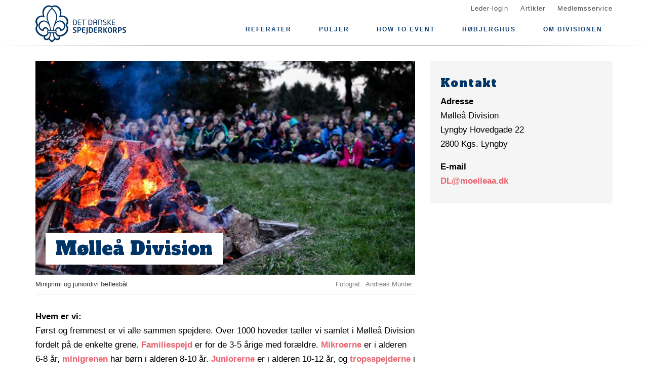

--- FILE ---
content_type: text/html; charset=UTF-8
request_url: https://www.moelleaa.dk/moelleaa-division
body_size: 6575
content:
<!DOCTYPE html>
<html lang="da" dir="ltr" prefix="content: http://purl.org/rss/1.0/modules/content/  dc: http://purl.org/dc/terms/  foaf: http://xmlns.com/foaf/0.1/  og: http://ogp.me/ns#  rdfs: http://www.w3.org/2000/01/rdf-schema#  schema: http://schema.org/  sioc: http://rdfs.org/sioc/ns#  sioct: http://rdfs.org/sioc/types#  skos: http://www.w3.org/2004/02/skos/core#  xsd: http://www.w3.org/2001/XMLSchema# ">
  <head>
    <meta charset="utf-8" />
<meta name="description" content="Hvem er vi:" />
<link rel="canonical" href="https://www.moelleaa.dk/moelleaa-division" />
<link rel="image_src" href="https://www.moelleaa.dk/files/styles/twitter_card/public/2018-09/_DSC0639.jpg?itok=2SuTkAst" />
<meta property="og:site_name" content="Mølleå Division" />
<meta property="og:url" content="https://www.moelleaa.dk/moelleaa-division" />
<meta property="og:title" content="Mølleå Division" />
<meta property="og:description" content="Hvem er vi:" />
<meta property="og:image" content="https://www.moelleaa.dk/files/styles/twitter_card/public/2018-09/_DSC0639.jpg?itok=2SuTkAst" />
<meta property="og:image:url" content="https://www.moelleaa.dk/files/styles/twitter_card/public/2018-09/_DSC0639.jpg?itok=2SuTkAst" />
<meta property="og:image:type" content="image/jpeg" />
<meta property="og:image:width" content="483" />
<meta property="og:image:height" content="320" />
<meta name="twitter:card" content="summary" />
<meta name="twitter:title" content="Mølleå Division" />
<meta name="twitter:description" content="Hvem er vi:" />
<meta name="twitter:image:alt" content="Miniprimi og juniordivi fællesbål" />
<meta name="twitter:image" content="https://www.moelleaa.dk/files/styles/twitter_card/public/2018-09/_DSC0639.jpg?itok=2SuTkAst" />
<meta name="Generator" content="Drupal 10 (https://www.drupal.org)" />
<meta name="MobileOptimized" content="width" />
<meta name="HandheldFriendly" content="true" />
<meta name="viewport" content="width=device-width, initial-scale=1.0" />
<link rel="icon" href="/core/misc/favicon.ico" type="image/vnd.microsoft.icon" />
<link rel="alternate" hreflang="da" href="https://www.moelleaa.dk/moelleaa-division" />

    <title>Mølleå Division</title>
    <link rel="stylesheet" media="all" href="/assets/grp1600/css/css_5QNckZnq9FqAJv2f6462KVJorv6pDPdr34AegNrxGZ4.css?delta=0&amp;language=da&amp;theme=baloo&amp;include=eJxVjFEKgCAQRC9keaY1FzNcNxyD7PRZUdDPMPMGnqOkat2VQ51Z2EyJgNYRvi4MUGC8O6vvnxa2vmwrpZEW2n_Ax24MD8pahFI82KChstzqE8xBLdk" />
<link rel="stylesheet" media="all" href="/assets/grp1600/css/css_V0nCcQm69gtIaJ5A9I_CNyoECHkl_p2ul7YPP8R97aw.css?delta=1&amp;language=da&amp;theme=baloo&amp;include=eJxVjFEKgCAQRC9keaY1FzNcNxyD7PRZUdDPMPMGnqOkat2VQ51Z2EyJgNYRvi4MUGC8O6vvnxa2vmwrpZEW2n_Ax24MD8pahFI82KChstzqE8xBLdk" />

    <script type="application/json" data-drupal-selector="drupal-settings-json">{"path":{"baseUrl":"\/","pathPrefix":"","currentPath":"node\/3","currentPathIsAdmin":false,"isFront":false,"currentLanguage":"da"},"pluralDelimiter":"\u0003","suppressDeprecationErrors":true,"ajaxPageState":{"libraries":"eJw9jGsKgCAQhC-keKRYazDxibsRdvpMsD_DNw_GUizF2E-1nEhQk430iuBF7ZGY-xgwFicwkwMvn8sxutIwqCWK_oFy7aoVN-wmjfbgszN_pFekuLMgzfMXDcM08g","theme":"baloo","theme_token":null},"ajaxTrustedUrl":[],"user":{"uid":0,"permissionsHash":"1f7284a542be3aec3861f8c7d4aa1d2dfab77349592b0073445b438fc0d17aaa"}}</script>
<script src="/assets/grp1600/js/js_jlRP2Z7k_fmj4oBo0xfpMnaMawXUwshBNhaZ7oiUadM.js?scope=header&amp;delta=0&amp;language=da&amp;theme=baloo&amp;include=eJxLSszJz9dPApG6JRmpuak66UWlBQWp5alJ8SVFicnZmXnp-nAhXZgQAFprFbk"></script>

          <link rel="apple-touch-icon" sizes="180x180" href="/themes/custom/baloo/assets/images/fav/apple-touch-icon.png">
    <link rel="icon" type="image/png" href="/themes/custom/baloo/assets/images/fav/favicon-32x32.png" sizes="32x32">
    <link rel="icon" type="image/png" href="/themes/custom/baloo/assets/images/fav/favicon-16x16.png" sizes="16x16">
    <link rel="manifest" href="/themes/custom/baloo/assets/images/fav/manifest.json">
    <link rel="mask-icon" href="/themes/custom/baloo/assets/images/fav/safari-pinned-tab.svg" color="#001360">
    <link rel="shortcut icon" href="/themes/custom/baloo/assets/images/fav/favicon.ico">
    <meta name="msapplication-config" content="/themes/custom/baloo/assets/images/fav/browserconfig.xml">
    <meta name="theme-color" content="#ffffff">
  </head>
  <body class="path-node page-node-type-organization">
        <a href="#main-content" class="visually-hidden focusable skip-link">
      Gå til hovedindhold
    </a>
    
      <div class="dialog-off-canvas-main-canvas" data-off-canvas-main-canvas>
    
<div class="layout-container js-layout-container">
  <header role="navigation" class="header-fixed no-printing js-header">
    <div>
        <div class="region region-branding-top">
    <div class="container">
  <div class="branding-top">
          <a href="/" title="Hjem" rel="home" class="branding-top__link">
        <img src="/themes/custom/baloo/logo.svg" alt="Hjem" width="500px" height="210px" />
      </a>
      </div>
</div>


  </div>

          <div class="region region-top-menu right-aligned">
        <div class="container">
        <nav role="navigation" aria-labelledby="block-baloo-topmenu-menu" id="block-baloo-topmenu" class="block block-menu navigation menu--top-menu">
            
  <h2 class="visually-hidden" id="block-baloo-topmenu-menu">Top menu</h2>
  

        
<div class="top-menu">
  <ul class="top-menu__menu">
          <li  class="top-menu__menu-item">
        <a href="/login" data-drupal-link-system-path="login">Leder-login</a>
      </li>
          <li  class="top-menu__menu-item">
        <a href="/artikler" data-drupal-link-system-path="artikler">Artikler</a>
      </li>
          <li  class="top-menu__menu-item">
        <a href="https://medlem.dds.dk/">Medlemsservice</a>
      </li>
      </ul>
</div>

  </nav>

        </div>
    </div>

          <div class="region region-primary-menu">
        <div class="container">
          <nav role="navigation" aria-labelledby="block-baloo-main-menu-menu" id="block-baloo-main-menu" class="block block-menu navigation menu--main">
            
  <h2 class="visually-hidden" id="block-baloo-main-menu-menu">Main navigation</h2>
  

        

<div class="main-menu">
                
      <input type="checkbox" id="main-menu__toggle" class="main-menu__toggle-input" />
      <label for="main-menu__toggle" class="main-menu__toggle"></label>
      <ul class="main-menu__menu">
    
          
      <li class="main-menu__item is-expanded" tabindex="-1">
        <a href="/referater">Referater</a>

                                <input type="checkbox" id="main-menu__sub-toggle--menu_link_content:8ab4304b-6e19-4a16-8935-cace3bde6c5f" class="main-menu__toggle-input" />
      <label for="main-menu__sub-toggle--menu_link_content:8ab4304b-6e19-4a16-8935-cace3bde6c5f" class="main-menu__sub-toggle"></label>
      <ul class="main-menu__sub-menu">

    
          
      <li class="main-menu__item" tabindex="-1">
        <a href="/gruppeledermoder">GL møder</a>

              </li>
          
      <li class="main-menu__item" tabindex="-1">
        <a href="/divisionsledelses-moder">DL møder</a>

              </li>
          
      <li class="main-menu__item" tabindex="-1">
        <a href="/divisionsradsmoder">DRM</a>

              </li>
          
      <li class="main-menu__item" tabindex="-1">
        <a href="https://drive.google.com/drive/u/4/folders/183ew_OUk3viZWKGYDfCC32vp1Ynod9hR">Grund og hytte fond</a>

              </li>
    
    
        </ul>

              </li>
          
      <li class="main-menu__item" tabindex="-1">
        <a href="https://www.moelleaa.dk/puljer">Puljer</a>

              </li>
          
      <li class="main-menu__item" tabindex="-1">
        <a href="/how-event-i-moelleaa-division" data-drupal-link-system-path="node/52">How to event</a>

              </li>
          
      <li class="main-menu__item" tabindex="-1">
        <a href="/hobjerghus">Høbjerghus</a>

              </li>
          
      <li class="main-menu__item is-expanded is-active-trail" tabindex="-1">
        <a href="/" data-drupal-link-system-path="&lt;front&gt;">Om divisionen</a>

                                <input type="checkbox" id="main-menu__sub-toggle--menu_link_content:7435ba72-9ca5-43d7-b900-f71abe4549e0" class="main-menu__toggle-input" />
      <label for="main-menu__sub-toggle--menu_link_content:7435ba72-9ca5-43d7-b900-f71abe4549e0" class="main-menu__sub-toggle"></label>
      <ul class="main-menu__sub-menu">

    
          
      <li class="main-menu__item is-active-trail" tabindex="-1">
        <a href="/moelleaa-division" data-drupal-link-system-path="node/3" class="is-active" aria-current="page">Om os</a>

              </li>
          
      <li class="main-menu__item" tabindex="-1">
        <a href="/divisionskontoen" data-drupal-link-system-path="node/5">Divisionskontoen</a>

              </li>
          
      <li class="main-menu__item" tabindex="-1">
        <a href="/aarshjul" data-drupal-link-system-path="node/43">Årshjul</a>

              </li>
          
      <li class="main-menu__item" tabindex="-1">
        <a href="/kontakt-divisionsledelsen" data-drupal-link-system-path="node/4">Kontakt Divisionsledelsen</a>

              </li>
    
    
        </ul>

              </li>
    
          <li class="main-menu__item main-menu__item--top-menu" tabindex="-1">

        <a href="/login" data-drupal-link-system-path="login">Leder-login</a>
      </li>
          <li class="main-menu__item main-menu__item--top-menu" tabindex="-1">

        <a href="/artikler" data-drupal-link-system-path="artikler">Artikler</a>
      </li>
          <li class="main-menu__item main-menu__item--top-menu" tabindex="-1">

        <a href="https://medlem.dds.dk/">Medlemsservice</a>
      </li>
    
        </ul>

</div>


  </nav>

        </div>
    </div>

    </div>
  </header>

  <main role="main">
    <a id="main-content" tabindex="-1"></a>
    
    <div class="layout-highlighted">
        <div class="region region-highlighted">
    <div data-drupal-messages-fallback class="hidden"></div>

  </div>

    </div>
    <div class="layout-content ">
                <div class="region region-content">
    <div id="block-baloo-content" class="block block-system block-system-main-block">
  
    
      




<div class="container print-full-width">
  <section class="row">
    
    <article about="/moelleaa-division" class="node node--type-organization node--view-mode-full col-md-8 print-full-width">
      
                    <div class="main-media__outer">
          <div class="main-media__wrapper">
            
            <div class="field field--name-field-main-media field--type-image field--label-hidden fluid-media main-media field__item">  <img loading="lazy" src="/files/styles/16_9_720x405/public/2018-09/_DSC0639.jpg?itok=M-EO8HPi" width="720" height="405" alt="Miniprimi og juniordivi fællesbål" typeof="foaf:Image" class="image-style-_6-9-720x405" />


</div>
      
          </div>
                      <div class="main-media__headline">
              <h1><span class="field field--name-title field--type-string field--label-hidden">Mølleå Division</span>
</h1>
            </div>
                  </div>

        <div class="main-media__extras">
          <div class="main-media__caption">
            
            <div class="field field--name-field-media-caption field--type-string field--label-hidden field__item">Miniprimi og juniordivi fællesbål</div>
      
          </div>
          <div class="main-media__author">
            
  <div class="field field--name-field-media-author field--type-string field--label-inline clearfix">
    <div class="field__label">Fotograf</div>
              <div class="field__item">Andreas Münter</div>
          </div>

          </div>
        </div>
                    
      
            <div class="row">
        <div class="node__content col-md-12 print-full-width">
            
            <div class="field field--name-body field--type-text-with-summary field--label-hidden article-text field__item"><p><strong>Hvem er vi:</strong><br>
Først og fremmest er vi alle sammen spejdere. Over 1000 hoveder tæller vi samlet i Mølleå Division fordelt på de enkelte grene. <a href="https://www.moelleaa.dk/familiespejd">Familiespejd</a> er for de 3-5 årige med forældre.&nbsp;<a href="https://www.moelleaa.dk/mikroer">Mikroerne </a>er i alderen 6-8&nbsp;år, <a href="https://www.moelleaa.dk/minier">minigrenen </a>har&nbsp;børn i alderen 8-10&nbsp;år. <a href="https://www.moelleaa.dk/junior">Juniorerne </a>er i alderen 10-12&nbsp;år, og <a href="https://www.moelleaa.dk/tropspejdere">tropsspejderne</a> i alderen 12-16&nbsp;år. Som <a href="https://karenvolf.dk/produkt-kategori/snoefler/">rosinen</a> i pølseenden finder vi <a href="https://www.moelleaa.dk/seniorer">seniorspejderne</a> i alderen 16-23&nbsp;år, og til sidst ledere i alderen 16 og opefter, som har ansvaret for, at de resterende spejdere nyder deres spejdermøder og talrige lejre.</p>

<p>Geografisk fordeler vi os over tre kommuner: Lyngby-Taarbæk, Rudersdal og Gladsaxe. Med en jævn fordeling af grupper over hele regionen, henvender vi os til børn og unge mennesker med et alternativt fritidstilbud. Den geografiske nærhed er med til, at medlemmerne aldrig skal rejse særligt langt til deres møder, har mulighed for, at være spejdere sammen med venner fra skolen og andre fritidsaktiviteter samt mulighed for at møde nye kammerater, i det lokalområde hvor man bor.</p>

<p>Samlet er vi en aktiv division under Det Danske Spejderkorps, eller de blå spejdere, som vi også bliver kaldt. I selve korpset er vi ca. 30.000 medlemmer fordelt på hele landet og i alle aldersgrupper. Unge som gamle bruger vi vores fritid på gode oplevelser i det fri, såvel som til at tilegne os selv nye færdigheder i trygge rammer.</p>

<p><strong>Hvordan bliver jeg spejder?</strong></p>

<p>Hvis du kunne tænke dig at blive spejder i DDS og bor i området, så kontakt en af de grupper, der bor i nærheden. Du finder gruppernes egne hjemmesider ved at klikke på "<a href="https://www.moelleaa.dk/grupper-i-mollea">SE GRUPPERNE</a>" ovenfor.</p></div>
    
      
          </div>
        <div class="col-md-12">
                  </div>
      </div>
          </article>

        <aside class="col-md-4 no-printing article__sidebar article-text">
        
      <div class="box box--grey no-inline box--meta-info">
      <h2 class="box__heading">Kontakt</h2>
      
  <div class="field field--name-field-address field--type-address field--label-above">
    <div class="field__label">Adresse</div>
              <div class="field__item"><p class="address" translate="no"><span class="organization">Mølleå Division</span><br>
<span class="address-line1">Lyngby Hovedgade 22</span><br>
<span class="postal-code">2800</span> <span class="locality">Kgs. Lyngby</span><br>
<span class="country">Danmark</span></p></div>
          </div>

      
  <div class="field field--name-field-email field--type-email field--label-above">
    <div class="field__label">E-mail</div>
              <div class="field__item"><a href="mailto:DL@moelleaa.dk">DL@moelleaa.dk</a></div>
          </div>

      
    </div>
            </aside>
      </section>
</div>

  </div>

  </div>

                                                  
                  </div>

    
      </main>
  <footer role="contentinfo" class="footer no-printing">
    <div class="footer__top marine-lighter-background">
      <div class="container">
        <div class="row">
          
        </div>
      </div>
    </div>
    <div class="footer__bottom">
      <div class="container">
        <div class="row">
          <div class="col-md-3">
              <div class="footer__contact">
    <h3 class="footer__subtitle">
      Kontakt
    </h3>
          <div class="footer__address">
        
            <div class="field field--name-field-address field--type-address field--label-hidden field__item"><p class="address" translate="no"><span class="organization">Mølleå Division</span><br>
<span class="address-line1">Lyngby Hovedgade 22</span><br>
<span class="postal-code">2800</span> <span class="locality">Kgs. Lyngby</span><br>
<span class="country">Danmark</span></p></div>
      
      </div>
              <div class="footer__phone">
        
      </div>
              <div class="footer__email">
        
            <div class="field field--name-field-email field--type-email field--label-hidden field__item"><a href="mailto:DL@moelleaa.dk">DL@moelleaa.dk</a></div>
      
      </div>
      </div>
          </div>
          <div class="col-md-6">
              <div class="footer__socials">
    <h3 class="footer__subtitle">
      Følg os på
    </h3>
    <div class="footer__socials-content">
                        <a class="footer__social footer__social--facebook" href="https://facebook.com/groups/5586657685/" target="_blank" rel="noopener">
            <svg class="spejder-icon" id="facebook_icon" data-name="Facebook Icon" xmlns="http://www.w3.org/2000/svg" viewBox="0 0 60 60">
    <path class="cls-1" d="M41.6,6.51A22.4,22.4,0,0,0,38,5.76a32.49,32.49,0,0,0-4.31,0c-3.29.13-6.38,0.84-8.63,3.51a6.15,6.15,0,0,0-1.6,3.26c-0.16,1.45-.22,2.91-0.32,4.37-0.07,1.19-.13,2.39-0.2,3.67H19.55a1.13,1.13,0,0,0-1.26,1.08q-0.17,3.33-.2,6.66c0,0.84.35,1,1.16,1,1,0,2.07,0,3.3,0,0,2.72,0,5.24,0,7.75,0,3,0,5.9-.13,8.85-0.06,2.09-.18,4.92-0.34,7C22,54,22,54.24,23.2,54.36c1.74,0.17,3.5-.54,5.25-0.44a17.62,17.62,0,0,1,2.33.19,1.63,1.63,0,0,0,2.15-1.74c0-2.06,0-4.12,0-6.18,0.06-2.32.19-4.64,0.28-7,0.06-1.49.13-3,.16-4.47s0-3,0-4.55a0.73,0.73,0,0,1,.84-0.86q2.27,0,4.53,0A1,1,0,0,0,40,28.43c0.18-1.08.5-2.13,0.74-3.2,0.2-.87.4-1.74,0.53-2.62,0.07-.44.19-1-0.5-1.13A29.54,29.54,0,0,0,37.54,21c-1.45-.08-2.91,0-4.41,0,0.07-1.08.11-2,.21-2.95A3.56,3.56,0,0,1,35,15.25a6.9,6.9,0,0,1,4.73-1c1.07,0.13,1.51-.17,1.6-1.2,0-.34.07-0.68,0.12-1,0.21-1.44.36-2.9,0.66-4.32C42.23,7.08,42.17,6.66,41.6,6.51ZM40.65,9.14c-0.17,1.11-.28,2.24-0.43,3.35a5.82,5.82,0,0,1-.15.61,7.66,7.66,0,0,0-6.56,1.67A4,4,0,0,0,32.28,17,27.44,27.44,0,0,0,32,21.33c0,1,.27,1.16,1.26.93,2-.46,4,0,5.93.08A0.76,0.76,0,0,1,40,23.46c-0.42,1.51-.7,3.06-1.08,4.78-1.89,0-3.79,0-5.69,0a0.7,0.7,0,0,0-.86.81Q32.23,36.19,32,43.34c-0.08,3-.21,5.91-0.3,8.87,0,0.42-.13.67-0.57,0.66-2.53-.1-5.06.53-7.52,0.43,0-1.61,0-3.9,0-5.45,0-2,0-4.07,0-6.1,0-3.59-.12-7.19-0.18-10.78,0-.29,0-0.58,0-0.87a2.34,2.34,0,0,0,0-1.19,3.78,3.78,0,0,0-1.67-.75A22.29,22.29,0,0,0,19.22,28a3.74,3.74,0,0,1-.08-0.54c0-1.85,0-3.69,0-5.76,1.48,0.09,2.8.13,4.1,0.28a0.6,0.6,0,0,0,.8-0.59c0.12-.94.22-1.88,0.28-2.82a47.67,47.67,0,0,1,.35-5.7,8,8,0,0,1,1.67-3A7.52,7.52,0,0,1,31,7.28a17.13,17.13,0,0,1,8.06,0l0.15,0C40.93,7.47,40.91,7.47,40.65,9.14Z"/>
</svg>

          </a>
                                                            </div>
  </div>
                          <div class="footer__cookie-link">
    <a href="/cookiepolitik">Læs vores cookiepolitik her</a>
  </div>
          </div>
          <div class="col-md-3">
            <div class="footer__logo">
  <h3 class="footer__subtitle">
    En del af
  </h3>
  <div class="footer__logo-image">
    <a href="https://dds.dk/" target="_blank" rel="noopener">
      <img src="/themes/custom/baloo/logo.svg" alt="Det Danske Spejderkorps logo" width="170px" height="70px" />
    </a>
  </div>
</div>
          </div>
        </div>
      </div>
    </div>
  </footer>
</div>

  </div>

    
    <script src="/assets/grp1600/js/js_2NTcLXX1bH53tgnSIY5DA7RfuelfX89z0KNAZe0ari4.js?scope=footer&amp;delta=0&amp;language=da&amp;theme=baloo&amp;include=eJxLSszJz9dPApG6JRmpuak66UWlBQWp5alJ8SVFicnZmXnp-nAhXZgQAFprFbk"></script>

  </body>
</html>
